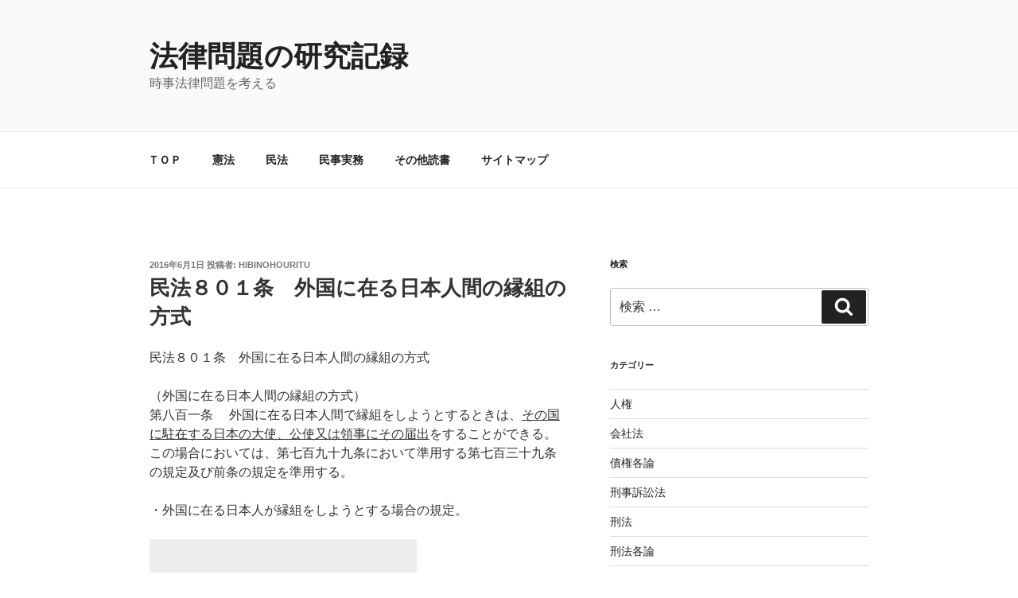

--- FILE ---
content_type: text/html; charset=utf-8
request_url: https://www.google.com/recaptcha/api2/aframe
body_size: 266
content:
<!DOCTYPE HTML><html><head><meta http-equiv="content-type" content="text/html; charset=UTF-8"></head><body><script nonce="DfK_KuGv69qlAu9_BJVCXQ">/** Anti-fraud and anti-abuse applications only. See google.com/recaptcha */ try{var clients={'sodar':'https://pagead2.googlesyndication.com/pagead/sodar?'};window.addEventListener("message",function(a){try{if(a.source===window.parent){var b=JSON.parse(a.data);var c=clients[b['id']];if(c){var d=document.createElement('img');d.src=c+b['params']+'&rc='+(localStorage.getItem("rc::a")?sessionStorage.getItem("rc::b"):"");window.document.body.appendChild(d);sessionStorage.setItem("rc::e",parseInt(sessionStorage.getItem("rc::e")||0)+1);localStorage.setItem("rc::h",'1768417618769');}}}catch(b){}});window.parent.postMessage("_grecaptcha_ready", "*");}catch(b){}</script></body></html>